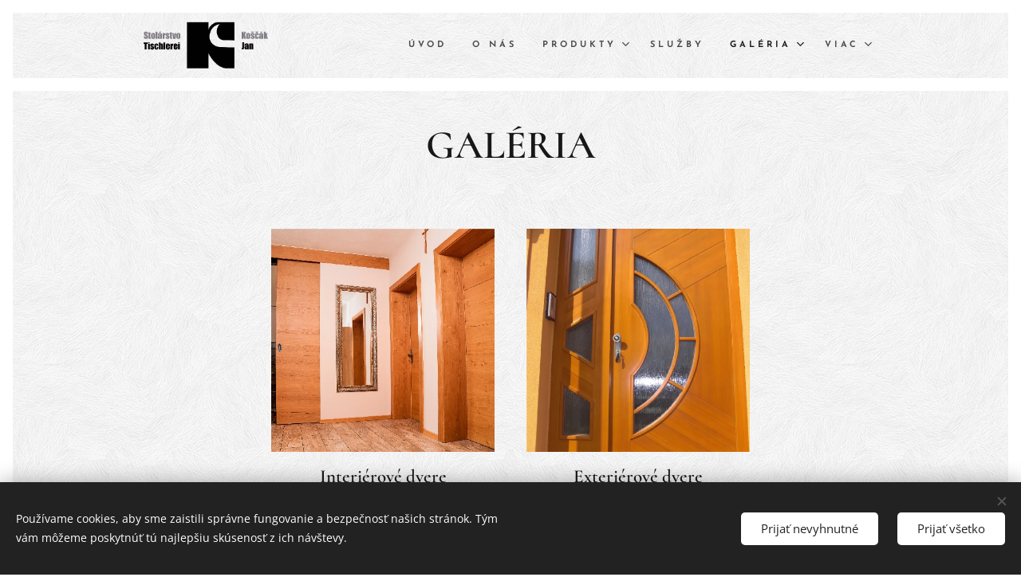

--- FILE ---
content_type: text/html; charset=UTF-8
request_url: https://www.dverekoscak.sk/galeria/
body_size: 16867
content:
<!DOCTYPE html>
<html class="no-js" prefix="og: https://ogp.me/ns#" lang="sk">
<head><link rel="preconnect" href="https://duyn491kcolsw.cloudfront.net" crossorigin><link rel="preconnect" href="https://fonts.gstatic.com" crossorigin><meta charset="utf-8"><link rel="icon" href="https://duyn491kcolsw.cloudfront.net/files/2d/2di/2div3h.svg?ph=0f724140b3" type="image/svg+xml" sizes="any"><link rel="icon" href="https://duyn491kcolsw.cloudfront.net/files/07/07f/07fzq8.svg?ph=0f724140b3" type="image/svg+xml" sizes="16x16"><link rel="icon" href="https://duyn491kcolsw.cloudfront.net/files/1j/1j3/1j3767.ico?ph=0f724140b3"><link rel="apple-touch-icon" href="https://duyn491kcolsw.cloudfront.net/files/1j/1j3/1j3767.ico?ph=0f724140b3"><link rel="icon" href="https://duyn491kcolsw.cloudfront.net/files/1j/1j3/1j3767.ico?ph=0f724140b3">
    <meta http-equiv="X-UA-Compatible" content="IE=edge">
    <title>Galéria :: Stolárstvo Koščák</title>
    <meta name="viewport" content="width=device-width,initial-scale=1">
    <meta name="msapplication-tap-highlight" content="no">
    
    <link href="https://duyn491kcolsw.cloudfront.net/files/0r/0rk/0rklmm.css?ph=0f724140b3" media="print" rel="stylesheet">
    <link href="https://duyn491kcolsw.cloudfront.net/files/2e/2e5/2e5qgh.css?ph=0f724140b3" media="screen and (min-width:100000em)" rel="stylesheet" data-type="cq" disabled>
    <link rel="stylesheet" href="https://duyn491kcolsw.cloudfront.net/files/41/41k/41kc5i.css?ph=0f724140b3"><link rel="stylesheet" href="https://duyn491kcolsw.cloudfront.net/files/3b/3b2/3b2e8e.css?ph=0f724140b3" media="screen and (min-width:37.5em)"><link rel="stylesheet" href="https://duyn491kcolsw.cloudfront.net/files/2m/2m4/2m4vjv.css?ph=0f724140b3" data-wnd_color_scheme_file=""><link rel="stylesheet" href="https://duyn491kcolsw.cloudfront.net/files/23/23c/23cqa3.css?ph=0f724140b3" data-wnd_color_scheme_desktop_file="" media="screen and (min-width:37.5em)" disabled=""><link rel="stylesheet" href="https://duyn491kcolsw.cloudfront.net/files/1j/1jo/1jorv9.css?ph=0f724140b3" data-wnd_additive_color_file=""><link rel="stylesheet" href="https://duyn491kcolsw.cloudfront.net/files/14/14l/14lhhy.css?ph=0f724140b3" data-wnd_typography_file=""><link rel="stylesheet" href="https://duyn491kcolsw.cloudfront.net/files/40/40p/40pnn3.css?ph=0f724140b3" data-wnd_typography_desktop_file="" media="screen and (min-width:37.5em)" disabled=""><script>(()=>{let e=!1;const t=()=>{if(!e&&window.innerWidth>=600){for(let e=0,t=document.querySelectorAll('head > link[href*="css"][media="screen and (min-width:37.5em)"]');e<t.length;e++)t[e].removeAttribute("disabled");e=!0}};t(),window.addEventListener("resize",t),"container"in document.documentElement.style||fetch(document.querySelector('head > link[data-type="cq"]').getAttribute("href")).then((e=>{e.text().then((e=>{const t=document.createElement("style");document.head.appendChild(t),t.appendChild(document.createTextNode(e)),import("https://duyn491kcolsw.cloudfront.net/client/js.polyfill/container-query-polyfill.modern.js").then((()=>{let e=setInterval((function(){document.body&&(document.body.classList.add("cq-polyfill-loaded"),clearInterval(e))}),100)}))}))}))})()</script>
<link rel="preload stylesheet" href="https://duyn491kcolsw.cloudfront.net/files/2m/2m8/2m8msc.css?ph=0f724140b3" as="style"><meta name="description" content="Interiérové dvere"><meta name="keywords" content=""><meta name="generator" content="Webnode 2"><meta name="apple-mobile-web-app-capable" content="no"><meta name="apple-mobile-web-app-status-bar-style" content="black"><meta name="format-detection" content="telephone=no">

<meta property="og:url" content="https://www.dverekoscak.sk/galeria/"><meta property="og:title" content="Galéria :: Stolárstvo Koščák"><meta property="og:type" content="article"><meta property="og:description" content="Interiérové dvere"><meta property="og:site_name" content="Stolárstvo Koščák"><meta property="og:image" content="https://0f724140b3.clvaw-cdnwnd.com/4d79838bc6b8c0a6c6fe9fc58090ec36/200000476-1b3c51b3c7/700/Model%2001%20Dub%20rustical%2C%20komp.-8.jpg?ph=0f724140b3"><meta property="og:article:published_time" content="2026-01-13T00:00:00+0100"><meta name="robots" content="index,follow"><link rel="canonical" href="https://www.dverekoscak.sk/galeria/"><script>window.checkAndChangeSvgColor=function(c){try{var a=document.getElementById(c);if(a){c=[["border","borderColor"],["outline","outlineColor"],["color","color"]];for(var h,b,d,f=[],e=0,m=c.length;e<m;e++)if(h=window.getComputedStyle(a)[c[e][1]].replace(/\s/g,"").match(/^rgb[a]?\(([0-9]{1,3}),([0-9]{1,3}),([0-9]{1,3})/i)){b="";for(var g=1;3>=g;g++)b+=("0"+parseInt(h[g],10).toString(16)).slice(-2);"0"===b.charAt(0)&&(d=parseInt(b.substr(0,2),16),d=Math.max(16,d),b=d.toString(16)+b.slice(-4));f.push(c[e][0]+"="+b)}if(f.length){var k=a.getAttribute("data-src"),l=k+(0>k.indexOf("?")?"?":"&")+f.join("&");a.src!=l&&(a.src=l,a.outerHTML=a.outerHTML)}}}catch(n){}};</script></head>
<body class="l wt-page ac-s ac-i ac-n l-default l-d-border b-btn-sq b-btn-s-l b-btn-dn b-btn-bw-1 img-d-n img-t-u img-h-n line-solid b-e-ds lbox-d c-s-n   wnd-fe"><noscript>
				<iframe
				 src="https://www.googletagmanager.com/ns.html?id=GTM-542MMSL"
				 height="0"
				 width="0"
				 style="display:none;visibility:hidden"
				 >
				 </iframe>
			</noscript>

<div class="wnd-page l-page cs-gray-3 ac-none t-t-fs-s t-t-fw-m t-t-sp-n t-t-d-n t-s-fs-s t-s-fw-m t-s-sp-n t-s-d-n t-p-fs-s t-p-fw-l t-p-sp-n t-h-fs-s t-h-fw-m t-h-sp-n t-bq-fs-s t-bq-fw-m t-bq-sp-n t-bq-d-l t-btn-fw-s t-nav-fw-s t-pd-fw-s t-nav-tt-u">
    <div class="l-w t cf t-10">
        <div class="l-bg cf">
            <div class="s-bg-l">
                
                
            </div>
        </div>
        <header class="l-h cf">
            <div class="sw cf">
	<div class="sw-c cf"><section data-space="true" class="s s-hn s-hn-default wnd-mt-classic wnd-na-c logo-classic sc-ml wnd-background-pattern  wnd-w-narrow wnd-nh-m hm-hidden menu-default">
	<div class="s-w">
		<div class="s-o">

			<div class="s-bg">
                <div class="s-bg-l wnd-background-pattern" style="background-image:url('https://duyn491kcolsw.cloudfront.net/files/1n/1nk/1nkzva.png?ph=0f724140b3')">
                    
                    
                </div>
			</div>

			<div class="h-w h-f wnd-fixed">

				<div class="n-l">
					<div class="s-c menu-nav">
						<div class="logo-block">
							<div class="b b-l logo logo-default logo-nb merriweather wnd-iar-3-1 logo-48 b-ls-l" id="wnd_LogoBlock_485809" data-wnd_mvc_type="wnd.fe.LogoBlock">
	<div class="b-l-c logo-content">
		<a class="b-l-link logo-link" href="/home/">

			<div class="b-l-image logo-image">
				<div class="b-l-image-w logo-image-cell">
                    <picture><source type="image/webp" srcset="https://0f724140b3.clvaw-cdnwnd.com/4d79838bc6b8c0a6c6fe9fc58090ec36/200000811-dc5b6dc5ba/450/v2_transp-5.webp?ph=0f724140b3 450w, https://0f724140b3.clvaw-cdnwnd.com/4d79838bc6b8c0a6c6fe9fc58090ec36/200000811-dc5b6dc5ba/700/v2_transp-5.webp?ph=0f724140b3 700w, https://0f724140b3.clvaw-cdnwnd.com/4d79838bc6b8c0a6c6fe9fc58090ec36/200000811-dc5b6dc5ba/v2_transp-5.webp?ph=0f724140b3 1920w" sizes="(min-width: 600px) 450px, (min-width: 360px) calc(100vw * 0.8), 100vw" ><img src="https://0f724140b3.clvaw-cdnwnd.com/4d79838bc6b8c0a6c6fe9fc58090ec36/200000238-e078de1720/v2_transp-5.png?ph=0f724140b3" alt="" width="1920" height="732" class="wnd-logo-img" ></picture>
				</div>
			</div>

			

			<div class="b-l-br logo-br"></div>

			<div class="b-l-text logo-text-wrapper">
				<div class="b-l-text-w logo-text">
					<span class="b-l-text-c logo-text-cell"></span>
				</div>
			</div>

		</a>
	</div>
</div>
						</div>

						<div id="menu-slider">
							<div id="menu-block">
								<nav id="menu"><div class="menu-font menu-wrapper">
	<a href="#" class="menu-close" rel="nofollow" title="Close Menu"></a>
	<ul role="menubar" aria-label="Menu" class="level-1">
		<li role="none" class="wnd-homepage">
			<a class="menu-item" role="menuitem" href="/home/"><span class="menu-item-text">Úvod</span></a>
			
		</li><li role="none">
			<a class="menu-item" role="menuitem" href="/historia-dveri/"><span class="menu-item-text">O nás</span></a>
			
		</li><li role="none" class="wnd-with-submenu">
			<a class="menu-item" role="menuitem" href="/produkty/"><span class="menu-item-text">Produkty</span></a>
			<ul role="menubar" aria-label="Menu" class="level-2">
		<li role="none" class="wnd-with-submenu">
			<a class="menu-item" role="menuitem" href="/dvere/"><span class="menu-item-text">Dvere</span></a>
			<ul role="menubar" aria-label="Menu" class="level-3">
		<li role="none" class="wnd-with-submenu">
			<a class="menu-item" role="menuitem" href="/interierove-dvere/"><span class="menu-item-text">Interiérové dvere</span></a>
			<ul role="menubar" aria-label="Menu" class="level-3 level-max">
		<li role="none">
			<a class="menu-item" role="menuitem" href="/typ-dveri/"><span class="menu-item-text">Typy dverí</span></a>
			
		</li>
	</ul>
		</li><li role="none">
			<a class="menu-item" role="menuitem" href="/exterierove-dvere/"><span class="menu-item-text">Exteriérové dvere</span></a>
			
		</li><li role="none">
			<a class="menu-item" role="menuitem" href="/protipoziarne-dvere/"><span class="menu-item-text">Protipožiarne dvere</span></a>
			
		</li>
	</ul>
		</li><li role="none">
			<a class="menu-item" role="menuitem" href="/kopia-kuchynske-linky/"><span class="menu-item-text">Kuchynské linky</span></a>
			
		</li><li role="none">
			<a class="menu-item" role="menuitem" href="/kopia-schody/"><span class="menu-item-text">Schody</span></a>
			
		</li><li role="none">
			<a class="menu-item" role="menuitem" href="/kopia-balkony/"><span class="menu-item-text">Balkóny</span></a>
			
		</li>
	</ul>
		</li><li role="none">
			<a class="menu-item" role="menuitem" href="/sluzby/"><span class="menu-item-text">Služby</span></a>
			
		</li><li role="none" class="wnd-active wnd-active-path wnd-with-submenu">
			<a class="menu-item" role="menuitem" href="/galeria/"><span class="menu-item-text">Galéria</span></a>
			<ul role="menubar" aria-label="Menu" class="level-2">
		<li role="none">
			<a class="menu-item" role="menuitem" href="/interierove-dvere2/"><span class="menu-item-text">Interiérové dvere</span></a>
			
		</li><li role="none">
			<a class="menu-item" role="menuitem" href="/exterierove-dvere2/"><span class="menu-item-text">Exteriérové dvere</span></a>
			
		</li><li role="none">
			<a class="menu-item" role="menuitem" href="/kuchynske-linky/"><span class="menu-item-text">Kuchynské linky</span></a>
			
		</li><li role="none">
			<a class="menu-item" role="menuitem" href="/nabytok2/"><span class="menu-item-text">Nábytok</span></a>
			
		</li><li role="none">
			<a class="menu-item" role="menuitem" href="/schody2/"><span class="menu-item-text">Schody</span></a>
			
		</li><li role="none">
			<a class="menu-item" role="menuitem" href="/balkony2/"><span class="menu-item-text">Balkóny</span></a>
			
		</li>
	</ul>
		</li><li role="none">
			<a class="menu-item" role="menuitem" href="/montazne-prace/"><span class="menu-item-text">Montážne práce</span></a>
			
		</li><li role="none">
			<a class="menu-item" role="menuitem" href="/kontakt/"><span class="menu-item-text">Kontakt</span></a>
			
		</li>
	</ul>
	<span class="more-text">Viac</span>
</div></nav>
							</div>
						</div>

						<div class="cart-and-mobile">
							
							

							<div id="menu-mobile">
								<a href="#" id="menu-submit"><span></span>Menu</a>
							</div>
						</div>

					</div>
				</div>

			</div>

		</div>
	</div>
</section></div>
</div>
        </header>
        <main class="l-m cf">
            <div class="sw cf">
	<div class="sw-c cf"><section class="s s-hm s-hm-hidden wnd-h-hidden cf sc-w   hn-default"></section><section class="s s-basic cf sc-ml wnd-background-pattern  wnd-w-narrow wnd-s-normal wnd-h-auto">
	<div class="s-w cf">
		<div class="s-o s-fs cf">
			<div class="s-bg cf">
				<div class="s-bg-l wnd-background-pattern" style="background-image:url('https://duyn491kcolsw.cloudfront.net/files/1n/1nk/1nkzva.png?ph=0f724140b3')">
                    
					
				</div>
			</div>
			<div class="s-c s-fs cf">
				<div class="ez cf wnd-no-cols">
	<div class="ez-c"><div class="b b-text cf">
	<div class="b-c b-text-c b-s b-s-t60 b-s-b60 b-cs cf"><h1 class="wnd-align-center"><strong>GALÉRIA</strong></h1>
</div>
</div><div class="mt mt-image-top img-s-s b-s-t50 b-s-b50 b-s-l0 b-s-r0 cf grid-3">
	<div class="mt-container">
		<div class="mt-item cf">
			<a class="mt-link" href="/interierove-dvere2/">
				<div class="b-img b-img-default b b-s cf wnd-orientation-landscape wnd-type-image" style="" id="wnd_ImageBlock_178226">
	<div class="b-img-w">
		<div class="b-img-c">
            <picture><source type="image/webp" srcset="https://0f724140b3.clvaw-cdnwnd.com/4d79838bc6b8c0a6c6fe9fc58090ec36/200000589-b73a4b73a7/450/Model%2001%20Dub%20rustical%2C%20komp.-8.webp?ph=0f724140b3 450w, https://0f724140b3.clvaw-cdnwnd.com/4d79838bc6b8c0a6c6fe9fc58090ec36/200000589-b73a4b73a7/700/Model%2001%20Dub%20rustical%2C%20komp.-8.webp?ph=0f724140b3 700w, https://0f724140b3.clvaw-cdnwnd.com/4d79838bc6b8c0a6c6fe9fc58090ec36/200000589-b73a4b73a7/Model%2001%20Dub%20rustical%2C%20komp.-8.webp?ph=0f724140b3 1920w" sizes="(min-width: 768px) calc(100vw * 0.4), (min-width: 320px) calc(100vw * 0.5), 100vw" ><img id="wnd_ImageBlock_178226_img" src="https://0f724140b3.clvaw-cdnwnd.com/4d79838bc6b8c0a6c6fe9fc58090ec36/200000476-1b3c51b3c7/Model%2001%20Dub%20rustical%2C%20komp.-8.jpg?ph=0f724140b3" alt="" width="1920" height="1280" loading="lazy" style="" ></picture>
			</div>
		
	</div>
</div>
				<div class="b b-text cf">
	<div class="b-c b-text-c b-s b-s-t60 b-s-b60 b-cs cf"><h3><span style="text-align: inherit;"><b>Interiérové dvere</b></span><br></h3>
</div>
</div>
			</a>
		</div><div class="mt-item cf">
			<a class="mt-link" href="/exterierove-dvere2/">
				<div class="b-img b-img-default b b-s cf wnd-orientation-portrait wnd-type-image" style="" id="wnd_ImageBlock_814657">
	<div class="b-img-w">
		<div class="b-img-c">
            <picture><source type="image/webp" srcset="https://0f724140b3.clvaw-cdnwnd.com/4d79838bc6b8c0a6c6fe9fc58090ec36/200000697-8adfb8adff/450/CIMG4920.webp?ph=0f724140b3 338w, https://0f724140b3.clvaw-cdnwnd.com/4d79838bc6b8c0a6c6fe9fc58090ec36/200000697-8adfb8adff/700/CIMG4920.webp?ph=0f724140b3 525w, https://0f724140b3.clvaw-cdnwnd.com/4d79838bc6b8c0a6c6fe9fc58090ec36/200000697-8adfb8adff/CIMG4920.webp?ph=0f724140b3 1113w" sizes="(min-width: 768px) calc(100vw * 0.4), (min-width: 320px) calc(100vw * 0.5), 100vw" ><img id="wnd_ImageBlock_814657_img" src="https://0f724140b3.clvaw-cdnwnd.com/4d79838bc6b8c0a6c6fe9fc58090ec36/200000215-df36ae0339/CIMG4920.JPG?ph=0f724140b3" alt="" width="1113" height="1483" loading="lazy" style="" ></picture>
			</div>
		
	</div>
</div>
				<div class="b b-text cf">
	<div class="b-c b-text-c b-s b-s-t60 b-s-b60 b-cs cf"><h3><span style="text-align: inherit;"><b>Exteriérové dvere</b></span><br></h3>
</div>
</div>
			</a>
		</div>
	</div>
</div></div>
</div>
			</div>
		</div>
	</div>
</section><section class="s s-basic cf sc-ml wnd-background-pattern  wnd-w-narrow wnd-s-normal wnd-h-auto">
	<div class="s-w cf">
		<div class="s-o s-fs cf">
			<div class="s-bg cf">
				<div class="s-bg-l wnd-background-pattern" style="background-image:url('https://duyn491kcolsw.cloudfront.net/files/1n/1nk/1nkzva.png?ph=0f724140b3')">
                    
					
				</div>
			</div>
			<div class="s-c s-fs cf">
				<div class="ez cf wnd-no-cols">
	<div class="ez-c"><div class="mt mt-image-top img-s-s b-s-t50 b-s-b50 b-s-l0 b-s-r0 cf grid-3">
	<div class="mt-container">
		<div class="mt-item cf">
			<a class="mt-link" href="/nabytok2/">
				<div class="b-img b-img-default b b-s cf wnd-orientation-landscape wnd-type-image" style="" id="wnd_ImageBlock_405239">
	<div class="b-img-w">
		<div class="b-img-c">
            <picture><source type="image/webp" srcset="https://0f724140b3.clvaw-cdnwnd.com/4d79838bc6b8c0a6c6fe9fc58090ec36/200000698-e4e22e4e25/450/TV%20komoda%20-%20Orech-3.webp?ph=0f724140b3 450w, https://0f724140b3.clvaw-cdnwnd.com/4d79838bc6b8c0a6c6fe9fc58090ec36/200000698-e4e22e4e25/700/TV%20komoda%20-%20Orech-3.webp?ph=0f724140b3 700w, https://0f724140b3.clvaw-cdnwnd.com/4d79838bc6b8c0a6c6fe9fc58090ec36/200000698-e4e22e4e25/TV%20komoda%20-%20Orech-3.webp?ph=0f724140b3 1920w" sizes="(min-width: 768px) calc(100vw * 0.4), (min-width: 320px) calc(100vw * 0.5), 100vw" ><img id="wnd_ImageBlock_405239_img" src="https://0f724140b3.clvaw-cdnwnd.com/4d79838bc6b8c0a6c6fe9fc58090ec36/200000534-10f2310f26/TV%20komoda%20-%20Orech-3.jpg?ph=0f724140b3" alt="" width="1920" height="1280" loading="lazy" style="" ></picture>
			</div>
		
	</div>
</div>
				<div class="b b-text cf">
	<div class="b-c b-text-c b-s b-s-t60 b-s-b60 b-cs cf"><h3><span style="text-align: inherit;"><b>Nábytok</b></span><br></h3>
</div>
</div>
			</a>
		</div><div class="mt-item cf">
			<a class="mt-link" href="/kuchynske-linky/">
				<div class="b-img b-img-default b b-s cf wnd-orientation-landscape wnd-type-image" style="" id="wnd_ImageBlock_301285">
	<div class="b-img-w">
		<div class="b-img-c">
            <picture><source type="image/webp" srcset="https://0f724140b3.clvaw-cdnwnd.com/4d79838bc6b8c0a6c6fe9fc58090ec36/200000590-5ad0f5ad14/450/Kuchynsk%C3%A1%20linka%20-%20Dub%2C%20Biely%20mat-5.webp?ph=0f724140b3 450w, https://0f724140b3.clvaw-cdnwnd.com/4d79838bc6b8c0a6c6fe9fc58090ec36/200000590-5ad0f5ad14/700/Kuchynsk%C3%A1%20linka%20-%20Dub%2C%20Biely%20mat-5.webp?ph=0f724140b3 700w, https://0f724140b3.clvaw-cdnwnd.com/4d79838bc6b8c0a6c6fe9fc58090ec36/200000590-5ad0f5ad14/Kuchynsk%C3%A1%20linka%20-%20Dub%2C%20Biely%20mat-5.webp?ph=0f724140b3 1920w" sizes="(min-width: 768px) calc(100vw * 0.4), (min-width: 320px) calc(100vw * 0.5), 100vw" ><img id="wnd_ImageBlock_301285_img" src="https://0f724140b3.clvaw-cdnwnd.com/4d79838bc6b8c0a6c6fe9fc58090ec36/200000444-da93bda93d/Kuchynsk%C3%A1%20linka%20-%20Dub%2C%20Biely%20mat-5.jpg?ph=0f724140b3" alt="" width="1920" height="1280" loading="lazy" style="" ></picture>
			</div>
		
	</div>
</div>
				<div class="b b-text cf">
	<div class="b-c b-text-c b-s b-s-t60 b-s-b60 b-cs cf"><h3><span style="text-align: inherit;"><b>Kuchynské linky</b></span><br></h3>
</div>
</div>
			</a>
		</div><div class="mt-item cf">
			<a class="mt-link" href="/schody2/">
				<div class="b-img b-img-default b b-s cf wnd-orientation-portrait wnd-type-image" style="" id="wnd_ImageBlock_20913">
	<div class="b-img-w">
		<div class="b-img-c">
            <picture><source type="image/webp" srcset="https://0f724140b3.clvaw-cdnwnd.com/4d79838bc6b8c0a6c6fe9fc58090ec36/200000699-ed55eed562/450/Schody%2C%20z%C3%A1bradlie%20Dub-6.webp?ph=0f724140b3 300w, https://0f724140b3.clvaw-cdnwnd.com/4d79838bc6b8c0a6c6fe9fc58090ec36/200000699-ed55eed562/700/Schody%2C%20z%C3%A1bradlie%20Dub-6.webp?ph=0f724140b3 467w, https://0f724140b3.clvaw-cdnwnd.com/4d79838bc6b8c0a6c6fe9fc58090ec36/200000699-ed55eed562/Schody%2C%20z%C3%A1bradlie%20Dub-6.webp?ph=0f724140b3 1280w" sizes="(min-width: 768px) calc(100vw * 0.4), (min-width: 320px) calc(100vw * 0.5), 100vw" ><img id="wnd_ImageBlock_20913_img" src="https://0f724140b3.clvaw-cdnwnd.com/4d79838bc6b8c0a6c6fe9fc58090ec36/200000432-57cbf57cc2/Schody%2C%20z%C3%A1bradlie%20Dub-6.jpg?ph=0f724140b3" alt="" width="1280" height="1920" loading="lazy" style="" ></picture>
			</div>
		
	</div>
</div>
				<div class="b b-text cf">
	<div class="b-c b-text-c b-s b-s-t60 b-s-b60 b-cs cf"><h3><span style="text-align: inherit;"><b>Schody</b></span><br></h3>
</div>
</div>
			</a>
		</div>
	</div>
</div></div>
</div>
			</div>
		</div>
	</div>
</section><section class="s s-basic cf sc-ml wnd-background-pattern  wnd-w-narrow wnd-s-normal wnd-h-auto">
	<div class="s-w cf">
		<div class="s-o s-fs cf">
			<div class="s-bg cf">
				<div class="s-bg-l wnd-background-pattern" style="background-image:url('https://duyn491kcolsw.cloudfront.net/files/1n/1nk/1nkzva.png?ph=0f724140b3')">
                    
					
				</div>
			</div>
			<div class="s-c s-fs cf">
				<div class="ez cf wnd-no-cols">
	<div class="ez-c"><div class="mt mt-image-top img-s-s b-s-t50 b-s-b50 b-s-l0 b-s-r0 cf grid-3">
	<div class="mt-container">
		<div class="mt-item cf">
			<a class="mt-link" href="/balkony2/">
				<div class="b-img b-img-default b b-s cf wnd-orientation-landscape wnd-type-image" style="" id="wnd_ImageBlock_313940">
	<div class="b-img-w">
		<div class="b-img-c">
            <picture><source type="image/webp" srcset="https://0f724140b3.clvaw-cdnwnd.com/4d79838bc6b8c0a6c6fe9fc58090ec36/200000591-eb625eb629/450/CIMG9848.webp?ph=0f724140b3 450w, https://0f724140b3.clvaw-cdnwnd.com/4d79838bc6b8c0a6c6fe9fc58090ec36/200000591-eb625eb629/700/CIMG9848.webp?ph=0f724140b3 700w, https://0f724140b3.clvaw-cdnwnd.com/4d79838bc6b8c0a6c6fe9fc58090ec36/200000591-eb625eb629/CIMG9848.webp?ph=0f724140b3 800w" sizes="(min-width: 768px) calc(100vw * 0.4), (min-width: 320px) calc(100vw * 0.5), 100vw" ><img id="wnd_ImageBlock_313940_img" src="https://0f724140b3.clvaw-cdnwnd.com/4d79838bc6b8c0a6c6fe9fc58090ec36/200000000-d03cfd1374/CIMG9848.JPG?ph=0f724140b3" alt="" width="800" height="600" loading="lazy" style="" ></picture>
			</div>
		
	</div>
</div>
				<div class="b b-text cf">
	<div class="b-c b-text-c b-s b-s-t60 b-s-b60 b-cs cf"><h3><span style="text-align: inherit;"><b>Balkóny</b></span><br></h3>
</div>
</div>
			</a>
		</div>
	</div>
</div></div>
</div>
			</div>
		</div>
	</div>
</section></div>
</div>
        </main>
        <footer class="l-f cf">
            <div class="sw cf">
	<div class="sw-c cf"><section data-wn-border-element="s-f-border" class="s s-f s-f-double s-f-simple sc-w   wnd-w-narrow wnd-s-higher">
	<div class="s-w">
		<div class="s-o">
			<div class="s-bg">
                <div class="s-bg-l">
                    
                    
                </div>
			</div>
			<div class="s-c s-f-l-w s-f-border">
				<div class="s-f-l b-s b-s-t0 b-s-b0">
					<div class="s-f-l-c s-f-l-c-first">
						<div class="s-f-cr"><span class="it b link">
	<span class="it-c">Dvere Koščák, Hlavná 18, Lendak, 059 07</span>
</span></div>
						<div class="s-f-cr"><span class="it b link">
	<span class="it-c">Všetky práva vyhradené&nbsp;2024&nbsp;</span>
</span></div>
					</div>
					<div class="s-f-l-c s-f-l-c-last">
						<div class="s-f-sf">
                            <span class="sf b">
<span class="sf-content sf-c link">Vytvorené službou <a href="https://www.webnode.sk/?utm_source=text&utm_medium=footer&utm_content=wnd2&utm_campaign=signature" rel="noopener nofollow" target="_blank">Webnode</a></span>
</span>
                            <span class="sf-cbr link">
    <a href="#" rel="nofollow">Cookies </a>
</span>
                            
                            
                            
                        </div>
                        <div class="s-f-l-c-w">
                            <div class="s-f-lang lang-select cf">
	
</div>
                            <div class="s-f-ccy ccy-select cf">
	
</div>
                        </div>
					</div>
				</div>
			</div>
		</div>
	</div>
</section></div>
</div>
        </footer>
    </div>
    
</div>
<section class="cb cb-dark" id="cookiebar" style="display:none;" id="cookiebar" style="display:none;">
	<div class="cb-bar cb-scrollable">
		<div class="cb-bar-c">
			<div class="cb-bar-text">Používame cookies, aby sme zaistili správne fungovanie a bezpečnosť našich stránok. Tým vám môžeme poskytnúť tú najlepšiu skúsenosť z ich návštevy.</div>
			<div class="cb-bar-buttons">
				<button class="cb-button cb-close-basic" data-action="accept-necessary">
					<span class="cb-button-content">Prijať nevyhnutné</span>
				</button>
				<button class="cb-button cb-close-basic" data-action="accept-all">
					<span class="cb-button-content">Prijať všetko</span>
				</button>
				
			</div>
		</div>
        <div class="cb-close cb-close-basic" data-action="accept-necessary"></div>
	</div>

	<div class="cb-popup cb-light close">
		<div class="cb-popup-c">
			<div class="cb-popup-head">
				<h3 class="cb-popup-title">Pokročilé nastavenia</h3>
				<p class="cb-popup-text">Tu môžete upraviť svoje preferencie ohľadom cookies. Nasledujúce kategórie môžete povoliť či zakázať a svoj výber uložiť.</p>
			</div>
			<div class="cb-popup-options cb-scrollable">
				<div class="cb-option">
					<input class="cb-option-input" type="checkbox" id="necessary" name="necessary" readonly="readonly" disabled="disabled" checked="checked">
                    <div class="cb-option-checkbox"></div>
                    <label class="cb-option-label" for="necessary">Nevyhnutné krátkodobé cookies</label>
					<div class="cb-option-text"></div>
				</div>
			</div>
			<div class="cb-popup-footer">
				<button class="cb-button cb-save-popup" data-action="advanced-save">
					<span class="cb-button-content">Uložiť</span>
				</button>
			</div>
			<div class="cb-close cb-close-popup" data-action="close"></div>
		</div>
	</div>
</section>
<center><img src="https://dvere-koscak0.webnode.sk/_files/200000364-9e8a49f88d/700/K_transp.png" alt="Computer Man" style="width:48px;height:48px;">
<script src="https://duyn491kcolsw.cloudfront.net/files/3e/3em/3eml8v.js?ph=0f724140b3" crossorigin="anonymous" type="module"></script><script>document.querySelector(".wnd-fe")&&[...document.querySelectorAll(".c")].forEach((e=>{const t=e.querySelector(".b-text:only-child");t&&""===t.querySelector(".b-text-c").innerText&&e.classList.add("column-empty")}))</script>


<script src="https://duyn491kcolsw.cloudfront.net/client.fe/js.compiled/lang.sk.2091.js?ph=0f724140b3" crossorigin="anonymous"></script><script src="https://duyn491kcolsw.cloudfront.net/client.fe/js.compiled/compiled.multi.2-2197.js?ph=0f724140b3" crossorigin="anonymous"></script><script>var wnd = wnd || {};wnd.$data = {"image_content_items":{"wnd_ThumbnailBlock_187844":{"id":"wnd_ThumbnailBlock_187844","type":"wnd.pc.ThumbnailBlock"},"wnd_Section_products_405099":{"id":"wnd_Section_products_405099","type":"wnd.pc.Section"},"wnd_ImageBlock_178226":{"id":"wnd_ImageBlock_178226","type":"wnd.pc.ImageBlock"},"wnd_ImageBlock_814657":{"id":"wnd_ImageBlock_814657","type":"wnd.pc.ImageBlock"},"wnd_Section_products_768638":{"id":"wnd_Section_products_768638","type":"wnd.pc.Section"},"wnd_ImageBlock_405239":{"id":"wnd_ImageBlock_405239","type":"wnd.pc.ImageBlock"},"wnd_ImageBlock_301285":{"id":"wnd_ImageBlock_301285","type":"wnd.pc.ImageBlock"},"wnd_ImageBlock_20913":{"id":"wnd_ImageBlock_20913","type":"wnd.pc.ImageBlock"},"wnd_Section_products_87066":{"id":"wnd_Section_products_87066","type":"wnd.pc.Section"},"wnd_ImageBlock_313940":{"id":"wnd_ImageBlock_313940","type":"wnd.pc.ImageBlock"},"wnd_HeaderSection_header_main_537433":{"id":"wnd_HeaderSection_header_main_537433","type":"wnd.pc.HeaderSection"},"wnd_ImageBlock_519228":{"id":"wnd_ImageBlock_519228","type":"wnd.pc.ImageBlock"},"wnd_LogoBlock_485809":{"id":"wnd_LogoBlock_485809","type":"wnd.pc.LogoBlock"},"wnd_FooterSection_footer_614679":{"id":"wnd_FooterSection_footer_614679","type":"wnd.pc.FooterSection"}},"svg_content_items":{"wnd_ImageBlock_178226":{"id":"wnd_ImageBlock_178226","type":"wnd.pc.ImageBlock"},"wnd_ImageBlock_814657":{"id":"wnd_ImageBlock_814657","type":"wnd.pc.ImageBlock"},"wnd_ImageBlock_405239":{"id":"wnd_ImageBlock_405239","type":"wnd.pc.ImageBlock"},"wnd_ImageBlock_301285":{"id":"wnd_ImageBlock_301285","type":"wnd.pc.ImageBlock"},"wnd_ImageBlock_20913":{"id":"wnd_ImageBlock_20913","type":"wnd.pc.ImageBlock"},"wnd_ImageBlock_313940":{"id":"wnd_ImageBlock_313940","type":"wnd.pc.ImageBlock"},"wnd_ImageBlock_519228":{"id":"wnd_ImageBlock_519228","type":"wnd.pc.ImageBlock"},"wnd_LogoBlock_485809":{"id":"wnd_LogoBlock_485809","type":"wnd.pc.LogoBlock"}},"content_items":[],"eshopSettings":{"ESHOP_SETTINGS_DISPLAY_PRICE_WITHOUT_VAT":false,"ESHOP_SETTINGS_DISPLAY_ADDITIONAL_VAT":false,"ESHOP_SETTINGS_DISPLAY_SHIPPING_COST":false},"project_info":{"isMultilanguage":false,"isMulticurrency":false,"eshop_tax_enabled":"0","country_code":"","contact_state":null,"eshop_tax_type":"VAT","eshop_discounts":false,"graphQLURL":"https:\/\/dverekoscak.sk\/servers\/graphql\/","iubendaSettings":{"cookieBarCode":"","cookiePolicyCode":"","privacyPolicyCode":"","termsAndConditionsCode":""}}};</script><script>wnd.$system = {"fileSystemType":"aws_s3","localFilesPath":"https:\/\/www.dverekoscak.sk\/_files\/","awsS3FilesPath":"https:\/\/0f724140b3.clvaw-cdnwnd.com\/4d79838bc6b8c0a6c6fe9fc58090ec36\/","staticFiles":"https:\/\/duyn491kcolsw.cloudfront.net\/files","isCms":false,"staticCDNServers":["https:\/\/duyn491kcolsw.cloudfront.net\/"],"fileUploadAllowExtension":["jpg","jpeg","jfif","png","gif","bmp","ico","svg","webp","tiff","pdf","doc","docx","ppt","pptx","pps","ppsx","odt","xls","xlsx","txt","rtf","mp3","wma","wav","ogg","amr","flac","m4a","3gp","avi","wmv","mov","mpg","mkv","mp4","mpeg","m4v","swf","gpx","stl","csv","xml","txt","dxf","dwg","iges","igs","step","stp"],"maxUserFormFileLimit":4194304,"frontendLanguage":"sk","backendLanguage":"sk","frontendLanguageId":"1","page":{"id":200001625,"identifier":"galeria","template":{"id":200000060,"styles":{"background":{"default":null},"additiveColor":"ac-none","scheme":"cs-gray-3","acSubheadings":true,"acIcons":true,"lineStyle":"line-solid","imageTitle":"img-t-u","imageHover":"img-h-n","imageStyle":"img-d-n","buttonDecoration":"b-btn-dn","buttonStyle":"b-btn-sq","buttonSize":"b-btn-s-l","buttonBorders":"b-btn-bw-1","lightboxStyle":"lbox-d","eshopGridItemStyle":"b-e-ds","eshopGridItemAlign":"b-e-c","columnSpaces":"c-s-n","layoutType":"l-default","layoutDecoration":"l-d-border","formStyle":"default","menuType":"wnd-mt-classic","menuStyle":"menu-default","sectionWidth":"wnd-w-narrow","sectionSpace":"wnd-s-normal","acMenu":true,"typography":"t-10_new","typoTitleSizes":"t-t-fs-s","typoTitleWeights":"t-t-fw-m","typoTitleSpacings":"t-t-sp-n","typoTitleDecorations":"t-t-d-n","typoHeadingSizes":"t-h-fs-s","typoHeadingWeights":"t-h-fw-m","typoHeadingSpacings":"t-h-sp-n","typoSubtitleSizes":"t-s-fs-s","typoSubtitleWeights":"t-s-fw-m","typoSubtitleSpacings":"t-s-sp-n","typoSubtitleDecorations":"t-s-d-n","typoParagraphSizes":"t-p-fs-s","typoParagraphWeights":"t-p-fw-l","typoParagraphSpacings":"t-p-sp-n","typoBlockquoteSizes":"t-bq-fs-s","typoBlockquoteWeights":"t-bq-fw-m","typoBlockquoteSpacings":"t-bq-sp-n","typoBlockquoteDecorations":"t-bq-d-l","buttonWeight":"t-btn-fw-s","menuWeight":"t-nav-fw-s","productWeight":"t-pd-fw-s","menuTextTransform":"t-nav-tt-u","acHeadings":false,"acOthers":false}},"layout":"default","name":"Gal\u00e9ria","html_title":"","language":"sk","langId":1,"isHomepage":false,"meta_description":"","meta_keywords":"","header_code":"","footer_code":"\u003Ccenter\u003E\u003Cimg src=\u0022https:\/\/files.dvere-koscak0.webnode.sk\/200000364-9e8a49f88d\/700\/K_transp.png\u0022 alt=\u0022Computer Man\u0022 style=\u0022width:48px;height:48px;\u0022\u003E","styles":{"pageBased":{"header":{"style":{"colorScheme":"s-white"}}}},"countFormsEntries":[]},"listingsPrefix":"\/l\/","productPrefix":"\/p\/","cartPrefix":"\/cart\/","checkoutPrefix":"\/checkout\/","searchPrefix":"\/search\/","isCheckout":false,"isEshop":false,"hasBlog":false,"isProductDetail":false,"isListingDetail":false,"listing_page":[],"hasEshopAnalytics":false,"gTagId":null,"gAdsId":null,"format":{"be":{"DATE_TIME":{"mask":"%d.%m.%Y %H:%M","regexp":"^(((0?[1-9]|[1,2][0-9]|3[0,1])\\.(0?[1-9]|1[0-2])\\.[0-9]{1,4})(( [0-1][0-9]| 2[0-3]):[0-5][0-9])?|(([0-9]{4}(0[1-9]|1[0-2])(0[1-9]|[1,2][0-9]|3[0,1])(0[0-9]|1[0-9]|2[0-3])[0-5][0-9][0-5][0-9])))?$"},"DATE":{"mask":"%d.%m.%Y","regexp":"^((0?[1-9]|[1,2][0-9]|3[0,1])\\.(0?[1-9]|1[0-2])\\.[0-9]{1,4})$"},"CURRENCY":{"mask":{"point":",","thousands":" ","decimals":2,"mask":"%s","zerofill":true}}},"fe":{"DATE_TIME":{"mask":"%d.%m.%Y %H:%M","regexp":"^(((0?[1-9]|[1,2][0-9]|3[0,1])\\.(0?[1-9]|1[0-2])\\.[0-9]{1,4})(( [0-1][0-9]| 2[0-3]):[0-5][0-9])?|(([0-9]{4}(0[1-9]|1[0-2])(0[1-9]|[1,2][0-9]|3[0,1])(0[0-9]|1[0-9]|2[0-3])[0-5][0-9][0-5][0-9])))?$"},"DATE":{"mask":"%d.%m.%Y","regexp":"^((0?[1-9]|[1,2][0-9]|3[0,1])\\.(0?[1-9]|1[0-2])\\.[0-9]{1,4})$"},"CURRENCY":{"mask":{"point":",","thousands":" ","decimals":2,"mask":"%s","zerofill":true}}}},"e_product":null,"listing_item":null,"feReleasedFeatures":{"dualCurrency":false,"HeurekaSatisfactionSurvey":true,"productAvailability":true},"labels":{"dualCurrency.fixedRate":"","invoicesGenerator.W2EshopInvoice.alreadyPayed":"Nepla\u0165te! - Uhraden\u00e9","invoicesGenerator.W2EshopInvoice.amount":"Mno\u017estvo:","invoicesGenerator.W2EshopInvoice.contactInfo":"Kontaktn\u00e9 inform\u00e1cie:","invoicesGenerator.W2EshopInvoice.couponCode":"K\u00f3d kup\u00f3nu:","invoicesGenerator.W2EshopInvoice.customer":"Z\u00e1kazn\u00edk:","invoicesGenerator.W2EshopInvoice.dateOfIssue":"D\u00e1tum vystavenia:","invoicesGenerator.W2EshopInvoice.dateOfTaxableSupply":"D\u00e1tum uskuto\u010dnenia plnenia","invoicesGenerator.W2EshopInvoice.dic":"I\u010c DPH:","invoicesGenerator.W2EshopInvoice.discount":"Z\u013eava","invoicesGenerator.W2EshopInvoice.dueDate":"D\u00e1tum splatnosti:","invoicesGenerator.W2EshopInvoice.email":"E-mail:","invoicesGenerator.W2EshopInvoice.filenamePrefix":"Fakt\u00fara-","invoicesGenerator.W2EshopInvoice.fiscalCode":"Da\u0148ov\u00fd k\u00f3d:","invoicesGenerator.W2EshopInvoice.freeShipping":"Doprava zdarma","invoicesGenerator.W2EshopInvoice.ic":"I\u010cO:","invoicesGenerator.W2EshopInvoice.invoiceNo":"\u010c\u00edslo fakt\u00fary","invoicesGenerator.W2EshopInvoice.invoiceNoTaxed":"Fakt\u00fara - Da\u0148ov\u00fd doklad \u010d\u00edslo","invoicesGenerator.W2EshopInvoice.notVatPayers":"Nie som platite\u013e DPH","invoicesGenerator.W2EshopInvoice.orderNo":"\u010c\u00edslo objedn\u00e1vky:","invoicesGenerator.W2EshopInvoice.paymentPrice":"Cena platobnej met\u00f3dy:","invoicesGenerator.W2EshopInvoice.pec":"PEC:","invoicesGenerator.W2EshopInvoice.phone":"Telef\u00f3n:","invoicesGenerator.W2EshopInvoice.priceExTax":"Cena bez dane:","invoicesGenerator.W2EshopInvoice.priceIncludingTax":"Cena vr\u00e1tane dane:","invoicesGenerator.W2EshopInvoice.product":"Produkt:","invoicesGenerator.W2EshopInvoice.productNr":"\u010c\u00edslo produktu:","invoicesGenerator.W2EshopInvoice.recipientCode":"K\u00f3d pr\u00edjemcu:","invoicesGenerator.W2EshopInvoice.shippingAddress":"Doru\u010dovacia adresa:","invoicesGenerator.W2EshopInvoice.shippingPrice":"Cena dopravy:","invoicesGenerator.W2EshopInvoice.subtotal":"Medzis\u00fa\u010det:","invoicesGenerator.W2EshopInvoice.sum":"Celkov\u00e1 cena:","invoicesGenerator.W2EshopInvoice.supplier":"Dod\u00e1vate\u013e","invoicesGenerator.W2EshopInvoice.tax":"Da\u0148:","invoicesGenerator.W2EshopInvoice.total":"Celkom:","invoicesGenerator.W2EshopInvoice.web":"Web:","wnd.errorBandwidthStorage.description":"Ospravedl\u0148ujeme sa za pr\u00edpadn\u00e9 komplik\u00e1cie. Ak ste majite\u013eom t\u00fdchto str\u00e1nok a chcete ich znovu sprev\u00e1dzkova\u0165, prihl\u00e1ste sa pros\u00edm do svojho \u00fa\u010dtu.","wnd.errorBandwidthStorage.heading":"Tento web je do\u010dasne nedostupn\u00fd (alebo vo v\u00fdstavbe)","wnd.es.CheckoutShippingService.correiosDeliveryWithSpecialConditions":"CEP de destino est\u00e1 sujeito a condi\u00e7\u00f5es especiais de entrega pela ECT e ser\u00e1 realizada com o acr\u00e9scimo de at\u00e9 7 (sete) dias \u00fateis ao prazo regular.","wnd.es.CheckoutShippingService.correiosWithoutHomeDelivery":"CEP de destino est\u00e1 temporariamente sem entrega domiciliar. A entrega ser\u00e1 efetuada na ag\u00eancia indicada no Aviso de Chegada que ser\u00e1 entregue no endere\u00e7o do destinat\u00e1rio","wnd.es.ProductEdit.unit.cm":"cm","wnd.es.ProductEdit.unit.floz":"fl oz","wnd.es.ProductEdit.unit.ft":"ft","wnd.es.ProductEdit.unit.ft2":"ft\u00b2","wnd.es.ProductEdit.unit.g":"g","wnd.es.ProductEdit.unit.gal":"gal","wnd.es.ProductEdit.unit.in":"in","wnd.es.ProductEdit.unit.inventoryQuantity":"ks","wnd.es.ProductEdit.unit.inventorySize":"cm","wnd.es.ProductEdit.unit.inventorySize.cm":"cm","wnd.es.ProductEdit.unit.inventorySize.inch":"inch","wnd.es.ProductEdit.unit.inventoryWeight":"kg","wnd.es.ProductEdit.unit.inventoryWeight.kg":"kg","wnd.es.ProductEdit.unit.inventoryWeight.lb":"lb","wnd.es.ProductEdit.unit.l":"l","wnd.es.ProductEdit.unit.m":"m","wnd.es.ProductEdit.unit.m2":"m\u00b2","wnd.es.ProductEdit.unit.m3":"m\u00b3","wnd.es.ProductEdit.unit.mg":"mg","wnd.es.ProductEdit.unit.ml":"ml","wnd.es.ProductEdit.unit.mm":"mm","wnd.es.ProductEdit.unit.oz":"oz","wnd.es.ProductEdit.unit.pcs":"ks","wnd.es.ProductEdit.unit.pt":"pt","wnd.es.ProductEdit.unit.qt":"qt","wnd.es.ProductEdit.unit.yd":"yd","wnd.es.ProductList.inventory.outOfStock":"Vypredan\u00e9","wnd.fe.CheckoutFi.creditCard":"Platba kartou","wnd.fe.CheckoutSelectMethodKlarnaPlaygroundItem":"{name} testovac\u00ed \u00fa\u010det","wnd.fe.CheckoutSelectMethodZasilkovnaItem.change":"Zmeni\u0165 v\u00fddajn\u00e9 miesto","wnd.fe.CheckoutSelectMethodZasilkovnaItem.choose":"Vyberte si v\u00fddajn\u00e9 miesto","wnd.fe.CheckoutSelectMethodZasilkovnaItem.error":"Vyberte si pros\u00edm v\u00fddajn\u00e9 miesto","wnd.fe.CheckoutZipField.brInvalid":"Zadejte pros\u00edm platn\u00e9 PS\u010c ve form\u00e1tu XXXXX-XXX","wnd.fe.CookieBar.message":"Tieto str\u00e1nky pou\u017e\u00edvaj\u00fa cookies k anal\u00fdze n\u00e1v\u0161tevnosti a bezpe\u010dnej prev\u00e1dzke str\u00e1nok. Pou\u017e\u00edvan\u00edm str\u00e1nok vyjadrujete s\u00fahlas s na\u0161imi pravidlami pre ochranu s\u00fakromia.","wnd.fe.FeFooter.createWebsite":"Vytvorte si webov\u00e9 str\u00e1nky zdarma!","wnd.fe.FormManager.error.file.invalidExtOrCorrupted":"Tento s\u00fabor nie je mo\u017en\u00e9 nahra\u0165. Je bu\u010f po\u0161koden\u00fd, alebo jeho pr\u00edpona nezodpoved\u00e1 form\u00e1tu s\u00faboru.","wnd.fe.FormManager.error.file.notAllowedExtension":"S\u00fabory s pr\u00edponou \u0022{EXTENSION}\u0022 nie je mo\u017en\u00e9 nahra\u0165.","wnd.fe.FormManager.error.file.required":"Vyberte pros\u00edm s\u00fabor pre nahranie.","wnd.fe.FormManager.error.file.sizeExceeded":"Maxim\u00e1lna ve\u013ekos\u0165 nahr\u00e1van\u00e9ho s\u00faboru je {SIZE} MB.","wnd.fe.FormManager.error.userChangePassword":"Hesl\u00e1 sa nezhoduj\u00fa","wnd.fe.FormManager.error.userLogin.inactiveAccount":"Va\u0161a registr\u00e1cia e\u0161te nebola schv\u00e1len\u00e1, nem\u00f4\u017eete sa prihl\u00e1si\u0165!","wnd.fe.FormManager.error.userLogin.invalidLogin":"Neplatn\u00e9 pou\u017e\u00edvate\u013esk\u00e9 meno alebo heslo!","wnd.fe.FreeBarBlock.buttonText":"Vytvori\u0165 str\u00e1nky","wnd.fe.FreeBarBlock.longText":"T\u00e1to str\u00e1nka bola vytvoren\u00e1 pomocou slu\u017eby Webnode. \u003Cstrong\u003EVytvorte si vlastn\u00fd web\u003C\/strong\u003E zdarma e\u0161te dnes!","wnd.fe.ListingData.shortMonthName.Apr":"Apr","wnd.fe.ListingData.shortMonthName.Aug":"Aug","wnd.fe.ListingData.shortMonthName.Dec":"Dec","wnd.fe.ListingData.shortMonthName.Feb":"Feb","wnd.fe.ListingData.shortMonthName.Jan":"Jan","wnd.fe.ListingData.shortMonthName.Jul":"J\u00fal","wnd.fe.ListingData.shortMonthName.Jun":"J\u00fan","wnd.fe.ListingData.shortMonthName.Mar":"Mar","wnd.fe.ListingData.shortMonthName.May":"M\u00e1j","wnd.fe.ListingData.shortMonthName.Nov":"Nov","wnd.fe.ListingData.shortMonthName.Oct":"Okt","wnd.fe.ListingData.shortMonthName.Sep":"Sep","wnd.fe.ShoppingCartManager.count.between2And4":"{COUNT} polo\u017eky","wnd.fe.ShoppingCartManager.count.moreThan5":"{COUNT} polo\u017eiek","wnd.fe.ShoppingCartManager.count.one":"{COUNT} polo\u017eka","wnd.fe.ShoppingCartTable.label.itemsInStock":"Pouze {COUNT} ks k dispozici skladem","wnd.fe.ShoppingCartTable.label.itemsInStock.between2And4":"Len {COUNT} ks k dispoz\u00edcii na sklade","wnd.fe.ShoppingCartTable.label.itemsInStock.moreThan5":"Len {COUNT} ks k dispoz\u00edcii na sklade","wnd.fe.ShoppingCartTable.label.itemsInStock.one":"Len {COUNT} ks k dispoz\u00edcii na sklade","wnd.fe.ShoppingCartTable.label.outOfStock":"Vypredan\u00e9","wnd.fe.UserBar.logOut":"Odhl\u00e1si\u0165","wnd.pc.BlogDetailPageZone.next":"Nov\u0161ie \u010dl\u00e1nky","wnd.pc.BlogDetailPageZone.previous":"Star\u0161ie \u010dl\u00e1nky","wnd.pc.ContactInfoBlock.placeholder.infoMail":"Napr. kontakt@example.com","wnd.pc.ContactInfoBlock.placeholder.infoPhone":"Napr. +421 123 456 789","wnd.pc.ContactInfoBlock.placeholder.infoText":"Napr. Otvoren\u00e9 denne 8:00-16:00","wnd.pc.CookieBar.button.advancedClose":"Zavrie\u0165","wnd.pc.CookieBar.button.advancedOpen":"Otvori\u0165 pokro\u010dil\u00e9 nastavenia","wnd.pc.CookieBar.button.advancedSave":"Ulo\u017ei\u0165","wnd.pc.CookieBar.link.disclosure":"Disclosure","wnd.pc.CookieBar.title.advanced":"Pokro\u010dil\u00e9 nastavenia","wnd.pc.CookieBar.title.option.functional":"Funk\u010dn\u00e9 cookies","wnd.pc.CookieBar.title.option.marketing":"Marketingov\u00e9 cookies","wnd.pc.CookieBar.title.option.necessary":"Nevyhnutn\u00e9 kr\u00e1tkodob\u00e9 cookies","wnd.pc.CookieBar.title.option.performance":"V\u00fdkonnostn\u00e9 cookies","wnd.pc.CookieBarReopenBlock.text":"Cookies ","wnd.pc.FileBlock.download":"STIAHNU\u0164","wnd.pc.FormBlock.action.defaultMessage.text":"Formul\u00e1r bol \u00faspe\u0161ne odoslan\u00fd.","wnd.pc.FormBlock.action.defaultMessage.title":"\u010eakujeme!","wnd.pc.FormBlock.action.invisibleCaptchaInfoText":"T\u00e1to str\u00e1nka je chr\u00e1nen\u00e1 slu\u017ebou reCAPTCHA, na ktor\u00fa sa vz\u0165ahuj\u00fa \u003Clink1\u003EZ\u00e1sady ochrany osobn\u00fdch \u00fadajov\u003C\/link1\u003E a \u003Clink2\u003EZmluvn\u00e9 podmienky\u003C\/link2\u003E spolo\u010dnosti Google.","wnd.pc.FormBlock.action.submitBlockedDisabledBecauseSiteSecurity":"Formul\u00e1r nie je mo\u017en\u00e9 odosla\u0165 (vlastn\u00edk str\u00e1nok zablokoval va\u0161u lokalitu).","wnd.pc.FormBlock.mail.value.no":"Nie","wnd.pc.FormBlock.mail.value.yes":"\u00c1no","wnd.pc.FreeBarBlock.longText":"wnd.pc.FreeBarBlock.longText","wnd.pc.FreeBarBlock.text":"Vytvoren\u00e9 slu\u017ebou","wnd.pc.ListingDetailPageZone.next":"Nasleduj\u00face","wnd.pc.ListingDetailPageZone.previous":"Predch\u00e1dzaj\u00face","wnd.pc.ListingItemCopy.namePrefix":"K\u00f3pia -","wnd.pc.MenuBlock.closeSubmenu":"Zavrie\u0165 submenu","wnd.pc.MenuBlock.openSubmenu":"Otvori\u0165 submenu","wnd.pc.Option.defaultText":"\u010eal\u0161ia mo\u017enos\u0165","wnd.pc.PageCopy.namePrefix":"K\u00f3pia -","wnd.pc.PhotoGalleryBlock.placeholder.text":"T\u00e1to fotogal\u00e9ria neobsahuje \u017eiadne obr\u00e1zky.","wnd.pc.PhotoGalleryBlock.placeholder.title":"Fotogal\u00e9ria","wnd.pc.ProductAddToCartBlock.addToCart":"Do ko\u0161\u00edka","wnd.pc.ProductAvailability.in14Days":"Dostupn\u00e9 do 14 dn\u00ed","wnd.pc.ProductAvailability.in3Days":"Dostupn\u00e9 do 3 dn\u00ed","wnd.pc.ProductAvailability.in7Days":"Dostupn\u00e9 do 7 dn\u00ed","wnd.pc.ProductAvailability.inMonth":"Dostupn\u00e9 do mesiaca","wnd.pc.ProductAvailability.inMoreThanMonth":"Dostupn\u00e9 za viac ne\u017e mesiac","wnd.pc.ProductAvailability.inStock":"Skladom","wnd.pc.ProductGalleryBlock.placeholder.text":"V tejto gal\u00e9rii nie s\u00fa \u017eiadne produkty.","wnd.pc.ProductGalleryBlock.placeholder.title":"Gal\u00e9ria produktu","wnd.pc.ProductItem.button.viewDetail":"Produktov\u00e1 str\u00e1nka","wnd.pc.ProductOptionGroupBlock.notSelected":"Nem\u00e1te vybran\u00e9","wnd.pc.ProductOutOfStockBlock.label":"Vypredan\u00e9","wnd.pc.ProductPriceBlock.prefixText":"Cena od ","wnd.pc.ProductPriceBlock.suffixText":"","wnd.pc.ProductPriceExcludingVATBlock.USContent":"cena bez DPH","wnd.pc.ProductPriceExcludingVATBlock.content":"cena vr\u00e1tane DPH","wnd.pc.ProductShippingInformationBlock.content":"nezah\u0155\u0148a cenu dopravy","wnd.pc.ProductVATInformationBlock.content":"bez DPH {PRICE}","wnd.pc.ProductsZone.label.collections":"Kateg\u00f3rie","wnd.pc.ProductsZone.placeholder.noProductsInCategory":"T\u00e1to kateg\u00f3ria je pr\u00e1zdna. Pridajte do nej produkty, alebo vyberte in\u00fa kateg\u00f3riu.","wnd.pc.ProductsZone.placeholder.text":"V e-shope zatia\u013e nem\u00e1te \u017eiadny produkt. Kliknite na \u0022Prida\u0165 produkt\u0022.","wnd.pc.ProductsZone.placeholder.title":"Produkty","wnd.pc.ProductsZoneModel.label.allCollections":"V\u0161etky produkty","wnd.pc.SearchBlock.allListingItems":"V\u0161etky \u010dl\u00e1nky","wnd.pc.SearchBlock.allPages":"V\u0161etky str\u00e1nky","wnd.pc.SearchBlock.allProducts":"V\u0161etky produkty","wnd.pc.SearchBlock.allResults":"Zobrazi\u0165 v\u0161etky v\u00fdsledky","wnd.pc.SearchBlock.iconText":"H\u013eada\u0165","wnd.pc.SearchBlock.inputPlaceholder":"\u010co h\u013ead\u00e1te?","wnd.pc.SearchBlock.matchInListingItemIdentifier":"\u010cl\u00e1nok s v\u00fdrazom \u0022{IDENTIFIER}\u0022 v URL","wnd.pc.SearchBlock.matchInPageIdentifier":"Str\u00e1nka s v\u00fdrazem \u0022{IDENTIFIER}\u0022 v URL","wnd.pc.SearchBlock.noResults":"Ni\u010d sme nena\u0161li","wnd.pc.SearchBlock.requestError":"Chyba: Nie je mo\u017en\u00e9 zobrazi\u0165 \u010fal\u0161ie v\u00fdsledky, sk\u00faste pros\u00edm obnovi\u0165 str\u00e1nku, alebo \u003Clink1\u003Ekliknite sem\u003C\/link1\u003E","wnd.pc.SearchResultsZone.emptyResult":"K tomuto vyh\u013ead\u00e1vaniu sme ni\u010d nena\u0161li. Sk\u00faste pros\u00edm pou\u017ei\u0165 in\u00fd v\u00fdraz.","wnd.pc.SearchResultsZone.foundProducts":"N\u00e1jden\u00e9 produkty:","wnd.pc.SearchResultsZone.listingItemsTitle":"\u010cl\u00e1nky","wnd.pc.SearchResultsZone.pagesTitle":"Str\u00e1nky","wnd.pc.SearchResultsZone.productsTitle":"Produkty","wnd.pc.SearchResultsZone.title":"V\u00fdsledky h\u013eadania:","wnd.pc.SectionMsg.name.eshopCategories":"Kateg\u00f3rie","wnd.pc.ShoppingCartTable.label.checkout":"Objedna\u0165","wnd.pc.ShoppingCartTable.label.checkoutDisabled":"Objedn\u00e1vku nie je mo\u017en\u00e9 dokon\u010di\u0165 (nie s\u00fa dostupn\u00e9 \u017eiadne doru\u010dovacie alebo platobn\u00e9 met\u00f3dy)","wnd.pc.ShoppingCartTable.label.checkoutDisabledBecauseSiteSecurity":"Objedn\u00e1vku nie je mo\u017en\u00e9 dokon\u010di\u0165 (vlastn\u00edk e-shopu zablokoval va\u0161u lokalitu).","wnd.pc.ShoppingCartTable.label.continue":"Pokra\u010dova\u0165 v n\u00e1kupe","wnd.pc.ShoppingCartTable.label.delete":"Zmaza\u0165","wnd.pc.ShoppingCartTable.label.item":"Produkt","wnd.pc.ShoppingCartTable.label.price":"Cena","wnd.pc.ShoppingCartTable.label.quantity":"Mno\u017estvo","wnd.pc.ShoppingCartTable.label.sum":"Celkom","wnd.pc.ShoppingCartTable.label.totalPrice":"Celkom","wnd.pc.ShoppingCartTable.placeholder.text":"Vy to ale m\u00f4\u017eete zmeni\u0165! Vyberte si z na\u0161ej ponuky.","wnd.pc.ShoppingCartTable.placeholder.title":"V\u00e1\u0161 ko\u0161\u00edk je zatia\u013e pr\u00e1zdny","wnd.pc.ShoppingCartTotalPriceExcludingVATBlock.label":"bez DPH","wnd.pc.ShoppingCartTotalPriceInformationBlock.label":"Nezah\u0155\u0148a cenu dopravy","wnd.pc.ShoppingCartTotalPriceWithVATBlock.label":"vr\u00e1tane DPH","wnd.pc.ShoppingCartTotalVATBlock.label":"DPH {RATE} %","wnd.pc.SystemFooterBlock.poweredByWebnode":"Vytvoren\u00e9 slu\u017ebou {START_LINK}Webnode{END_LINK}","wnd.pc.UserBar.logoutText":"Odhl\u00e1si\u0165 sa","wnd.pc.UserChangePasswordFormBlock.invalidRecoveryUrl":"Platnos\u0165 odkazu, ktor\u00fd v\u00e1m umo\u017en\u00ed zmeni\u0165 heslo, u\u017e vypr\u0161ala. Ak chcete posla\u0165 nov\u00fd odkaz, pokra\u010dujte pros\u00edm na str\u00e1nku {START_LINK}Zabudnut\u00e9 heslo{END_LINK}","wnd.pc.UserRecoveryFormBlock.action.defaultMessage.text":"Na va\u0161u e-mailov\u00fa adresu sme poslali spr\u00e1vu s odkazom, ktor\u00fd v\u00e1m umo\u017en\u00ed zmeni\u0165 heslo. Ak v\u00e1m spr\u00e1va nepri\u0161la, skontrolujte pros\u00edm nevy\u017eiadan\u00fa po\u0161tu.","wnd.pc.UserRecoveryFormBlock.action.defaultMessage.title":"Po\u017eiadavka na zmenu hesla bola odoslan\u00e1.","wnd.pc.UserRegistrationFormBlock.action.defaultMessage.text":"Va\u0161a registr\u00e1cia teraz \u010dak\u00e1 na schv\u00e1lenie a nie je mo\u017en\u00e9 sa na str\u00e1nkach prihl\u00e1si\u0165. Akon\u00e1hle v\u00e1m registr\u00e1ciu schv\u00e1lime, po\u0161leme v\u00e1m e-mailov\u00fa spr\u00e1vu.","wnd.pc.UserRegistrationFormBlock.action.defaultMessage.title":"\u010eakujeme za registr\u00e1ciu na na\u0161ich str\u00e1nkach.","wnd.pc.UserRegistrationFormBlock.action.successfulRegistrationMessage.text":"Va\u0161a registr\u00e1cia prebehla v poriadku a vy sa teraz m\u00f4\u017eete prihl\u00e1si\u0165 do zamknut\u00fdch str\u00e1nok tohto webu.","wnd.pm.AddNewPagePattern.onlineStore":"Internetov\u00fd obchod","wnd.ps.CookieBarSettingsForm.default.advancedMainText":"Tu m\u00f4\u017eete upravi\u0165 svoje preferencie oh\u013eadom cookies. Nasleduj\u00face kateg\u00f3rie m\u00f4\u017eete povoli\u0165 \u010di zak\u00e1za\u0165 a svoj v\u00fdber ulo\u017ei\u0165.","wnd.ps.CookieBarSettingsForm.default.captionAcceptAll":"Prija\u0165 v\u0161etko","wnd.ps.CookieBarSettingsForm.default.captionAcceptNecessary":"Prija\u0165 nevyhnutn\u00e9","wnd.ps.CookieBarSettingsForm.default.mainText":"Pou\u017e\u00edvame cookies, aby sme zaistili spr\u00e1vne fungovanie a bezpe\u010dnos\u0165 na\u0161ich str\u00e1nok. T\u00fdm v\u00e1m m\u00f4\u017eeme poskytn\u00fa\u0165 t\u00fa najlep\u0161iu sk\u00fasenos\u0165 z ich n\u00e1v\u0161tevy.","wnd.template.checkoutSubTitle":"Choose your billing frequency and preferred payment method","wnd.templates.next":"\u010eal\u0161ie","wnd.templates.prev":"Predch\u00e1dzaj\u00face","wnd.templates.readMore":"\u010c\u00edta\u0165 \u010falej"},"fontSubset":null};</script><script>wnd.trackerConfig = {
					events: {"error":{"name":"Error"},"publish":{"name":"Publish page"},"open_premium_popup":{"name":"Open premium popup"},"publish_from_premium_popup":{"name":"Publish from premium content popup"},"upgrade_your_plan":{"name":"Upgrade your plan"},"ml_lock_page":{"name":"Lock access to page"},"ml_unlock_page":{"name":"Unlock access to page"},"ml_start_add_page_member_area":{"name":"Start - add page Member Area"},"ml_end_add_page_member_area":{"name":"End - add page Member Area"},"ml_show_activation_popup":{"name":"Show activation popup"},"ml_activation":{"name":"Member Login Activation"},"ml_deactivation":{"name":"Member Login Deactivation"},"ml_enable_require_approval":{"name":"Enable approve registration manually"},"ml_disable_require_approval":{"name":"Disable approve registration manually"},"ml_fe_member_registration":{"name":"Member Registration on FE"},"ml_fe_member_login":{"name":"Login Member"},"ml_fe_member_recovery":{"name":"Sent recovery email"},"ml_fe_member_change_password":{"name":"Change Password"},"undoredo_click_undo":{"name":"Undo\/Redo - click Undo"},"undoredo_click_redo":{"name":"Undo\/Redo - click Redo"},"add_page":{"name":"Page adding completed"},"change_page_order":{"name":"Change of page order"},"delete_page":{"name":"Page deleted"},"background_options_change":{"name":"Background setting completed"},"add_content":{"name":"Content adding completed"},"delete_content":{"name":"Content deleting completed"},"change_text":{"name":"Editing of text completed"},"add_image":{"name":"Image adding completed"},"add_photo":{"name":"Adding photo to galery completed"},"change_logo":{"name":"Logo changing completed"},"open_pages":{"name":"Open Pages"},"show_page_cms":{"name":"Show Page - CMS"},"new_section":{"name":"New section completed"},"delete_section":{"name":"Section deleting completed"},"add_video":{"name":"Video adding completed"},"add_maps":{"name":"Maps adding completed"},"add_button":{"name":"Button adding completed"},"add_file":{"name":"File adding completed"},"add_hr":{"name":"Horizontal line adding completed"},"delete_cell":{"name":"Cell deleting completed"},"delete_microtemplate":{"name":"Microtemplate deleting completed"},"add_blog_page":{"name":"Blog page adding completed"},"new_blog_post":{"name":"New blog post created"},"new_blog_recent_posts":{"name":"Blog recent posts list created"},"e_show_products_popup":{"name":"Show products popup"},"e_show_add_product":{"name":"Show add product popup"},"e_show_edit_product":{"name":"Show edit product popup"},"e_show_collections_popup":{"name":"Show collections manager popup"},"e_show_eshop_settings":{"name":"Show eshop settings popup"},"e_add_product":{"name":"Add product"},"e_edit_product":{"name":"Edit product"},"e_remove_product":{"name":"Remove product"},"e_bulk_show":{"name":"Bulk show products"},"e_bulk_hide":{"name":"Bulk hide products"},"e_bulk_remove":{"name":"Bulk remove products"},"e_move_product":{"name":"Order products"},"e_add_collection":{"name":"Add collection"},"e_rename_collection":{"name":"Rename collection"},"e_remove_collection":{"name":"Remove collection"},"e_add_product_to_collection":{"name":"Assign product to collection"},"e_remove_product_from_collection":{"name":"Unassign product from collection"},"e_move_collection":{"name":"Order collections"},"e_add_products_page":{"name":"Add products page"},"e_add_procucts_section":{"name":"Add products list section"},"e_add_products_content":{"name":"Add products list content block"},"e_change_products_zone_style":{"name":"Change style in products list"},"e_change_products_zone_collection":{"name":"Change collection in products list"},"e_show_products_zone_collection_filter":{"name":"Show collection filter in products list"},"e_hide_products_zone_collection_filter":{"name":"Hide collection filter in products list"},"e_show_product_detail_page":{"name":"Show product detail page"},"e_add_to_cart":{"name":"Add product to cart"},"e_remove_from_cart":{"name":"Remove product from cart"},"e_checkout_step":{"name":"From cart to checkout"},"e_finish_checkout":{"name":"Finish order"},"welcome_window_play_video":{"name":"Welcome window - play video"},"e_import_file":{"name":"Eshop - products import - file info"},"e_import_upload_time":{"name":"Eshop - products import - upload file duration"},"e_import_result":{"name":"Eshop - products import result"},"e_import_error":{"name":"Eshop - products import - errors"},"e_promo_blogpost":{"name":"Eshop promo - blogpost"},"e_promo_activate":{"name":"Eshop promo - activate"},"e_settings_activate":{"name":"Online store - activate"},"e_promo_hide":{"name":"Eshop promo - close"},"e_activation_popup_step":{"name":"Eshop activation popup - step"},"e_activation_popup_activate":{"name":"Eshop activation popup - activate"},"e_activation_popup_hide":{"name":"Eshop activation popup - close"},"e_deactivation":{"name":"Eshop deactivation"},"e_reactivation":{"name":"Eshop reactivation"},"e_variant_create_first":{"name":"Eshop - variants - add first variant"},"e_variant_add_option_row":{"name":"Eshop - variants - add option row"},"e_variant_remove_option_row":{"name":"Eshop - variants - remove option row"},"e_variant_activate_edit":{"name":"Eshop - variants - activate edit"},"e_variant_deactivate_edit":{"name":"Eshop - variants - deactivate edit"},"move_block_popup":{"name":"Move block - show popup"},"move_block_start":{"name":"Move block - start"},"publish_window":{"name":"Publish window"},"welcome_window_video":{"name":"Video welcome window"},"ai_assistant_aisection_popup_promo_show":{"name":"AI Assistant - show AI section Promo\/Purchase popup (Upgrade Needed)"},"ai_assistant_aisection_popup_promo_close":{"name":"AI Assistant - close AI section Promo\/Purchase popup (Upgrade Needed)"},"ai_assistant_aisection_popup_promo_submit":{"name":"AI Assistant - submit AI section Promo\/Purchase popup (Upgrade Needed)"},"ai_assistant_aisection_popup_promo_trial_show":{"name":"AI Assistant - show AI section Promo\/Purchase popup (Free Trial Offered)"},"ai_assistant_aisection_popup_promo_trial_close":{"name":"AI Assistant - close AI section Promo\/Purchase popup (Free Trial Offered)"},"ai_assistant_aisection_popup_promo_trial_submit":{"name":"AI Assistant - submit AI section Promo\/Purchase popup (Free Trial Offered)"},"ai_assistant_aisection_popup_prompt_show":{"name":"AI Assistant - show AI section Prompt popup"},"ai_assistant_aisection_popup_prompt_submit":{"name":"AI Assistant - submit AI section Prompt popup"},"ai_assistant_aisection_popup_prompt_close":{"name":"AI Assistant - close AI section Prompt popup"},"ai_assistant_aisection_popup_error_show":{"name":"AI Assistant - show AI section Error popup"},"ai_assistant_aitext_popup_promo_show":{"name":"AI Assistant - show AI text Promo\/Purchase popup (Upgrade Needed)"},"ai_assistant_aitext_popup_promo_close":{"name":"AI Assistant - close AI text Promo\/Purchase popup (Upgrade Needed)"},"ai_assistant_aitext_popup_promo_submit":{"name":"AI Assistant - submit AI text Promo\/Purchase popup (Upgrade Needed)"},"ai_assistant_aitext_popup_promo_trial_show":{"name":"AI Assistant - show AI text Promo\/Purchase popup (Free Trial Offered)"},"ai_assistant_aitext_popup_promo_trial_close":{"name":"AI Assistant - close AI text Promo\/Purchase popup (Free Trial Offered)"},"ai_assistant_aitext_popup_promo_trial_submit":{"name":"AI Assistant - submit AI text Promo\/Purchase popup (Free Trial Offered)"},"ai_assistant_aitext_popup_prompt_show":{"name":"AI Assistant - show AI text Prompt popup"},"ai_assistant_aitext_popup_prompt_submit":{"name":"AI Assistant - submit AI text Prompt popup"},"ai_assistant_aitext_popup_prompt_close":{"name":"AI Assistant - close AI text Prompt popup"},"ai_assistant_aitext_popup_error_show":{"name":"AI Assistant - show AI text Error popup"},"ai_assistant_aiedittext_popup_promo_show":{"name":"AI Assistant - show AI edit text Promo\/Purchase popup (Upgrade Needed)"},"ai_assistant_aiedittext_popup_promo_close":{"name":"AI Assistant - close AI edit text Promo\/Purchase popup (Upgrade Needed)"},"ai_assistant_aiedittext_popup_promo_submit":{"name":"AI Assistant - submit AI edit text Promo\/Purchase popup (Upgrade Needed)"},"ai_assistant_aiedittext_popup_promo_trial_show":{"name":"AI Assistant - show AI edit text Promo\/Purchase popup (Free Trial Offered)"},"ai_assistant_aiedittext_popup_promo_trial_close":{"name":"AI Assistant - close AI edit text Promo\/Purchase popup (Free Trial Offered)"},"ai_assistant_aiedittext_popup_promo_trial_submit":{"name":"AI Assistant - submit AI edit text Promo\/Purchase popup (Free Trial Offered)"},"ai_assistant_aiedittext_submit":{"name":"AI Assistant - submit AI edit text action"},"ai_assistant_aiedittext_popup_error_show":{"name":"AI Assistant - show AI edit text Error popup"},"ai_assistant_aipage_popup_promo_show":{"name":"AI Assistant - show AI page Promo\/Purchase popup (Upgrade Needed)"},"ai_assistant_aipage_popup_promo_close":{"name":"AI Assistant - close AI page Promo\/Purchase popup (Upgrade Needed)"},"ai_assistant_aipage_popup_promo_submit":{"name":"AI Assistant - submit AI page Promo\/Purchase popup (Upgrade Needed)"},"ai_assistant_aipage_popup_promo_trial_show":{"name":"AI Assistant - show AI page Promo\/Purchase popup (Free Trial Offered)"},"ai_assistant_aipage_popup_promo_trial_close":{"name":"AI Assistant - close AI page Promo\/Purchase popup (Free Trial Offered)"},"ai_assistant_aipage_popup_promo_trial_submit":{"name":"AI Assistant - submit AI page Promo\/Purchase popup (Free Trial Offered)"},"ai_assistant_aipage_popup_prompt_show":{"name":"AI Assistant - show AI page Prompt popup"},"ai_assistant_aipage_popup_prompt_submit":{"name":"AI Assistant - submit AI page Prompt popup"},"ai_assistant_aipage_popup_prompt_close":{"name":"AI Assistant - close AI page Prompt popup"},"ai_assistant_aipage_popup_error_show":{"name":"AI Assistant - show AI page Error popup"},"ai_assistant_aiblogpost_popup_promo_show":{"name":"AI Assistant - show AI blog post Promo\/Purchase popup (Upgrade Needed)"},"ai_assistant_aiblogpost_popup_promo_close":{"name":"AI Assistant - close AI blog post Promo\/Purchase popup (Upgrade Needed)"},"ai_assistant_aiblogpost_popup_promo_submit":{"name":"AI Assistant - submit AI blog post Promo\/Purchase popup (Upgrade Needed)"},"ai_assistant_aiblogpost_popup_promo_trial_show":{"name":"AI Assistant - show AI blog post Promo\/Purchase popup (Free Trial Offered)"},"ai_assistant_aiblogpost_popup_promo_trial_close":{"name":"AI Assistant - close AI blog post Promo\/Purchase popup (Free Trial Offered)"},"ai_assistant_aiblogpost_popup_promo_trial_submit":{"name":"AI Assistant - submit AI blog post Promo\/Purchase popup (Free Trial Offered)"},"ai_assistant_aiblogpost_popup_prompt_show":{"name":"AI Assistant - show AI blog post Prompt popup"},"ai_assistant_aiblogpost_popup_prompt_submit":{"name":"AI Assistant - submit AI blog post Prompt popup"},"ai_assistant_aiblogpost_popup_prompt_close":{"name":"AI Assistant - close AI blog post Prompt popup"},"ai_assistant_aiblogpost_popup_error_show":{"name":"AI Assistant - show AI blog post Error popup"},"ai_assistant_trial_used":{"name":"AI Assistant - free trial attempt used"},"ai_agent_trigger_show":{"name":"AI Agent - show trigger button"},"ai_agent_widget_open":{"name":"AI Agent - open widget"},"ai_agent_widget_close":{"name":"AI Agent - close widget"},"ai_agent_widget_submit":{"name":"AI Agent - submit message"},"ai_agent_conversation":{"name":"AI Agent - conversation"},"ai_agent_error":{"name":"AI Agent - error"},"cookiebar_accept_all":{"name":"User accepted all cookies"},"cookiebar_accept_necessary":{"name":"User accepted necessary cookies"},"publish_popup_promo_banner_show":{"name":"Promo Banner in Publish Popup:"}},
					data: {"user":{"u":0,"p":30897956,"lc":"SK","t":"3"},"action":{"identifier":"","name":"","category":"project","platform":"WND2","version":"2-2197_2-2197"},"browser":{"url":"https:\/\/www.dverekoscak.sk\/galeria\/","ua":"Mozilla\/5.0 (Macintosh; Intel Mac OS X 10_15_7) AppleWebKit\/537.36 (KHTML, like Gecko) Chrome\/131.0.0.0 Safari\/537.36; ClaudeBot\/1.0; +claudebot@anthropic.com)","referer_url":"","resolution":"","ip":"18.218.163.44"}},
					urlPrefix: "https://events.webnode.com/projects/-/events/",
					collection: "PROD",
				}</script></body>
</html>
